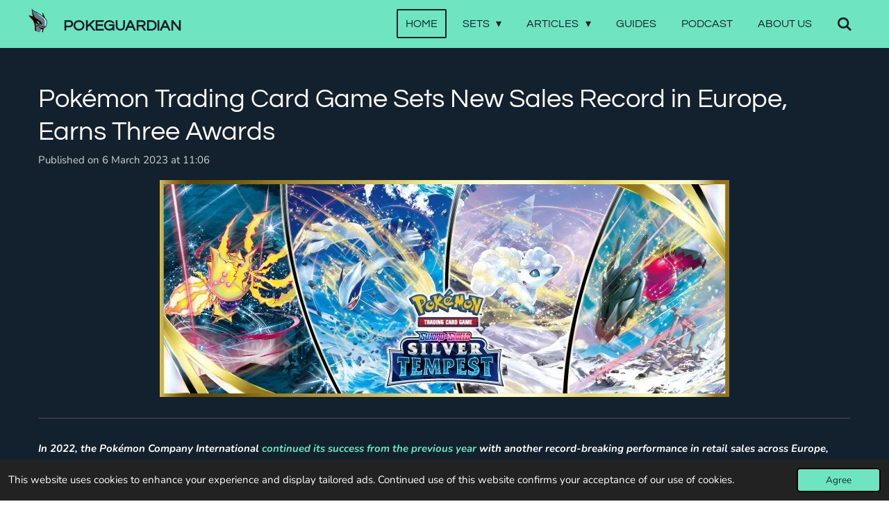

--- FILE ---
content_type: text/html; charset=UTF-8
request_url: https://www.pokeguardian.com/1223879_pokemon-trading-card-game-sets-new-sales-record-in-europe-earns-three-awards
body_size: 16323
content:
<!DOCTYPE html>
<html lang="en-GB">
    <head>
        <meta http-equiv="Content-Type" content="text/html; charset=utf-8">
        <meta name="viewport" content="width=device-width, initial-scale=1.0, maximum-scale=5.0">
        <meta http-equiv="X-UA-Compatible" content="IE=edge">
        <link rel="canonical" href="https://www.pokeguardian.com/1223879_pokemon-trading-card-game-sets-new-sales-record-in-europe-earns-three-awards">
        <link rel="sitemap" type="application/xml" href="https://www.pokeguardian.com/sitemap.xml">
        <meta property="og:title" content="Pokémon Trading Card Game Sets New Sales Record in Europe, Earns Three Awards | PokeGuardian | The Latest Pokémon TCG News and Updates Daily">
        <meta property="og:url" content="https://www.pokeguardian.com/1223879_pokemon-trading-card-game-sets-new-sales-record-in-europe-earns-three-awards">
        <base href="https://www.pokeguardian.com/">
        <meta name="description" property="og:description" content="In 2022, the Pokémon Company International continued its success from the previous year with another record-breaking performance in retail sales across Europe, with a significant boost from its popular Trading Card Game (TCG) and toy product lines.">
                <script nonce="0cd417fcabd2b2731f7981ea2ac48507">
            
            window.JOUWWEB = window.JOUWWEB || {};
            window.JOUWWEB.application = window.JOUWWEB.application || {};
            window.JOUWWEB.application = {"backends":[{"domain":"jouwweb.nl","freeDomain":"jouwweb.site"},{"domain":"webador.com","freeDomain":"webadorsite.com"},{"domain":"webador.de","freeDomain":"webadorsite.com"},{"domain":"webador.fr","freeDomain":"webadorsite.com"},{"domain":"webador.es","freeDomain":"webadorsite.com"},{"domain":"webador.it","freeDomain":"webadorsite.com"},{"domain":"jouwweb.be","freeDomain":"jouwweb.site"},{"domain":"webador.ie","freeDomain":"webadorsite.com"},{"domain":"webador.co.uk","freeDomain":"webadorsite.com"},{"domain":"webador.at","freeDomain":"webadorsite.com"},{"domain":"webador.be","freeDomain":"webadorsite.com"},{"domain":"webador.ch","freeDomain":"webadorsite.com"},{"domain":"webador.ch","freeDomain":"webadorsite.com"},{"domain":"webador.mx","freeDomain":"webadorsite.com"},{"domain":"webador.com","freeDomain":"webadorsite.com"},{"domain":"webador.dk","freeDomain":"webadorsite.com"},{"domain":"webador.se","freeDomain":"webadorsite.com"},{"domain":"webador.no","freeDomain":"webadorsite.com"},{"domain":"webador.fi","freeDomain":"webadorsite.com"},{"domain":"webador.ca","freeDomain":"webadorsite.com"},{"domain":"webador.ca","freeDomain":"webadorsite.com"},{"domain":"webador.pl","freeDomain":"webadorsite.com"},{"domain":"webador.com.au","freeDomain":"webadorsite.com"},{"domain":"webador.nz","freeDomain":"webadorsite.com"}],"editorLocale":"nl-NL","editorTimezone":"Europe\/Amsterdam","editorLanguage":"nl","analytics4TrackingId":"G-E6PZPGE4QM","analyticsDimensions":[],"backendDomain":"www.jouwweb.nl","backendShortDomain":"jouwweb.nl","backendKey":"jouwweb-nl","freeWebsiteDomain":"jouwweb.site","noSsl":false,"build":{"reference":"bdb0db9"},"linkHostnames":["www.jouwweb.nl","www.webador.com","www.webador.de","www.webador.fr","www.webador.es","www.webador.it","www.jouwweb.be","www.webador.ie","www.webador.co.uk","www.webador.at","www.webador.be","www.webador.ch","fr.webador.ch","www.webador.mx","es.webador.com","www.webador.dk","www.webador.se","www.webador.no","www.webador.fi","www.webador.ca","fr.webador.ca","www.webador.pl","www.webador.com.au","www.webador.nz"],"assetsUrl":"https:\/\/assets.jwwb.nl","loginUrl":"https:\/\/www.jouwweb.nl\/inloggen","publishUrl":"https:\/\/www.jouwweb.nl\/v2\/website\/1103875\/publish-proxy","adminUserOrIp":false,"pricing":{"plans":{"lite":{"amount":"700","currency":"EUR"},"pro":{"amount":"1200","currency":"EUR"},"business":{"amount":"2400","currency":"EUR"}},"yearlyDiscount":{"price":{"amount":"2400","currency":"EUR"},"ratio":0.17,"percent":"17%","discountPrice":{"amount":"2400","currency":"EUR"},"termPricePerMonth":{"amount":"1200","currency":"EUR"},"termPricePerYear":{"amount":"12000","currency":"EUR"}}},"hcUrl":{"add-product-variants":"https:\/\/help.jouwweb.nl\/hc\/nl\/articles\/28594307773201","basic-vs-advanced-shipping":"https:\/\/help.jouwweb.nl\/hc\/nl\/articles\/28594268794257","html-in-head":"https:\/\/help.jouwweb.nl\/hc\/nl\/articles\/28594336422545","link-domain-name":"https:\/\/help.jouwweb.nl\/hc\/nl\/articles\/28594325307409","optimize-for-mobile":"https:\/\/help.jouwweb.nl\/hc\/nl\/articles\/28594312927121","seo":"https:\/\/help.jouwweb.nl\/hc\/nl\/sections\/28507243966737","transfer-domain-name":"https:\/\/help.jouwweb.nl\/hc\/nl\/articles\/28594325232657","website-not-secure":"https:\/\/help.jouwweb.nl\/hc\/nl\/articles\/28594252935825"}};
            window.JOUWWEB.brand = {"type":"jouwweb","name":"JouwWeb","domain":"JouwWeb.nl","supportEmail":"support@jouwweb.nl"};
                    
                window.JOUWWEB = window.JOUWWEB || {};
                window.JOUWWEB.websiteRendering = {"locale":"en-GB","timezone":"Europe\/Amsterdam","routes":{"api\/upload\/product-field":"\/_api\/upload\/product-field","checkout\/cart":"\/cart","payment":"\/complete-order\/:publicOrderId","payment\/forward":"\/complete-order\/:publicOrderId\/forward","public-order":"\/order\/:publicOrderId","checkout\/authorize":"\/cart\/authorize\/:gateway","wishlist":"\/wishlist"}};
                                                    window.JOUWWEB.website = {"id":1103875,"locale":"en-GB","enabled":true,"title":"PokeGuardian | The Latest Pok\u00e9mon TCG News and Updates Daily","hasTitle":true,"roleOfLoggedInUser":null,"ownerLocale":"nl-NL","plan":"pro","freeWebsiteDomain":"jouwweb.site","backendKey":"jouwweb-nl","currency":"EUR","defaultLocale":"en-GB","url":"https:\/\/www.pokeguardian.com\/","homepageSegmentId":4303912,"category":"blog","isOffline":false,"isPublished":true,"locales":["en-GB"],"allowed":{"ads":false,"credits":true,"externalLinks":true,"slideshow":true,"customDefaultSlideshow":true,"hostedAlbums":true,"moderators":true,"mailboxQuota":1,"statisticsVisitors":true,"statisticsDetailed":true,"statisticsMonths":3,"favicon":true,"password":true,"freeDomains":0,"freeMailAccounts":1,"canUseLanguages":false,"fileUpload":true,"legacyFontSize":false,"webshop":true,"products":10,"imageText":false,"search":true,"audioUpload":true,"videoUpload":0,"allowDangerousForms":false,"allowHtmlCode":true,"mobileBar":true,"sidebar":false,"poll":true,"allowCustomForms":true,"allowBusinessListing":true,"allowCustomAnalytics":true,"allowAccountingLink":true,"digitalProducts":false,"sitemapElement":true},"mobileBar":{"enabled":false,"theme":"dark","email":{"active":false},"location":{"active":false},"phone":{"active":false},"whatsapp":{"active":false},"social":{"active":false,"network":"facebook"}},"webshop":{"enabled":false,"currency":"EUR","taxEnabled":false,"taxInclusive":true,"vatDisclaimerVisible":false,"orderNotice":"<p>Indien je speciale wensen hebt kun je deze doorgeven via het Opmerkingen-veld in de laatste stap.<\/p>","orderConfirmation":null,"freeShipping":false,"freeShippingAmount":"0.00","shippingDisclaimerVisible":false,"pickupAllowed":false,"couponAllowed":false,"detailsPageAvailable":true,"socialMediaVisible":true,"termsPage":null,"termsPageUrl":null,"extraTerms":null,"pricingVisible":true,"orderButtonVisible":true,"shippingAdvanced":false,"shippingAdvancedBackEnd":false,"soldOutVisible":true,"backInStockNotificationEnabled":false,"canAddProducts":true,"nextOrderNumber":1,"allowedServicePoints":[],"sendcloudConfigured":false,"sendcloudFallbackPublicKey":"a3d50033a59b4a598f1d7ce7e72aafdf","taxExemptionAllowed":true,"invoiceComment":null,"emptyCartVisible":false,"minimumOrderPrice":null,"productNumbersEnabled":false,"wishlistEnabled":false,"hideTaxOnCart":false},"isTreatedAsWebshop":false};                            window.JOUWWEB.cart = {"products":[],"coupon":null,"shippingCountryCode":null,"shippingChoice":null,"breakdown":[]};                            window.JOUWWEB.scripts = [];                        window.parent.JOUWWEB.colorPalette = window.JOUWWEB.colorPalette;
        </script>
                <title>Pokémon Trading Card Game Sets New Sales Record in Europe, Earns Three Awards | PokeGuardian | The Latest Pokémon TCG News and Updates Daily</title>
                                            <link href="https://primary.jwwb.nl/public/h/t/i/temp-zjpebgcobmaxydcmrfwb/touch-icon-iphone.png?bust=1559424382" rel="apple-touch-icon" sizes="60x60">                                                <link href="https://primary.jwwb.nl/public/h/t/i/temp-zjpebgcobmaxydcmrfwb/touch-icon-ipad.png?bust=1559424382" rel="apple-touch-icon" sizes="76x76">                                                <link href="https://primary.jwwb.nl/public/h/t/i/temp-zjpebgcobmaxydcmrfwb/touch-icon-iphone-retina.png?bust=1559424382" rel="apple-touch-icon" sizes="120x120">                                                <link href="https://primary.jwwb.nl/public/h/t/i/temp-zjpebgcobmaxydcmrfwb/touch-icon-ipad-retina.png?bust=1559424382" rel="apple-touch-icon" sizes="152x152">                                                <link href="https://primary.jwwb.nl/public/h/t/i/temp-zjpebgcobmaxydcmrfwb/favicon.png?bust=1559424382" rel="shortcut icon">                                                <link href="https://primary.jwwb.nl/public/h/t/i/temp-zjpebgcobmaxydcmrfwb/favicon.png?bust=1559424382" rel="icon">                                        <meta property="og:image" content="https&#x3A;&#x2F;&#x2F;primary.jwwb.nl&#x2F;public&#x2F;h&#x2F;t&#x2F;i&#x2F;temp-zjpebgcobmaxydcmrfwb&#x2F;urdy18&#x2F;315287298_563027215826096_1170292340079935431_n.jpg">
                    <meta property="og:image" content="https&#x3A;&#x2F;&#x2F;primary.jwwb.nl&#x2F;public&#x2F;h&#x2F;t&#x2F;i&#x2F;temp-zjpebgcobmaxydcmrfwb&#x2F;k9hxsk&#x2F;footer-2.jpg&#x3F;enable-io&#x3D;true&amp;enable&#x3D;upscale&amp;fit&#x3D;bounds&amp;width&#x3D;1200">
                                    <meta name="twitter:card" content="summary_large_image">
                        <meta property="twitter:image" content="https&#x3A;&#x2F;&#x2F;primary.jwwb.nl&#x2F;public&#x2F;h&#x2F;t&#x2F;i&#x2F;temp-zjpebgcobmaxydcmrfwb&#x2F;urdy18&#x2F;315287298_563027215826096_1170292340079935431_n.jpg">
                                                    <script async src="https://pagead2.googlesyndication.com/pagead/js/adsbygoogle.js"></script>
<script>
     (adsbygoogle = window.adsbygoogle || []).push({
          google_ad_client: "ca-pub-8815554617577289",
          enable_page_level_ads: true, overlays: {bottom: true}
     });
</script>

<meta name="google-site-verification" content="AQoE5Uw5xOd-cJW_IDx7i2eE7oypPcHz9suTS63KuZY">                            <script src="https://www.google.com/recaptcha/enterprise.js?hl=en&amp;render=explicit" nonce="0cd417fcabd2b2731f7981ea2ac48507" data-turbo-track="reload"></script>
<script src="https://www.googletagmanager.com/gtag/js?id=G-2YVC38GXDY" nonce="0cd417fcabd2b2731f7981ea2ac48507" data-turbo-track="reload" async></script>
<script src="https://plausible.io/js/script.manual.js" nonce="0cd417fcabd2b2731f7981ea2ac48507" data-turbo-track="reload" defer data-domain="jouwweb.nl"></script>
<link rel="stylesheet" type="text/css" href="https://gfonts.jwwb.nl/css?display=fallback&amp;family=Nunito%3A400%2C700%2C400italic%2C700italic%7CQuestrial%3A400%2C700%2C400italic%2C700italic" nonce="0cd417fcabd2b2731f7981ea2ac48507" data-turbo-track="dynamic">
<script src="https://assets.jwwb.nl/assets/build/website-rendering/en-GB.js?bust=fe80546e0ac60ffdf7e0" nonce="0cd417fcabd2b2731f7981ea2ac48507" data-turbo-track="reload" defer></script>
<script src="https://assets.jwwb.nl/assets/website-rendering/runtime.cee983c75391f900fb05.js?bust=4ce5de21b577bc4120dd" nonce="0cd417fcabd2b2731f7981ea2ac48507" data-turbo-track="reload" defer></script>
<script src="https://assets.jwwb.nl/assets/website-rendering/812.881ee67943804724d5af.js?bust=78ab7ad7d6392c42d317" nonce="0cd417fcabd2b2731f7981ea2ac48507" data-turbo-track="reload" defer></script>
<script src="https://assets.jwwb.nl/assets/website-rendering/main.5cc2a9179e0462270809.js?bust=47fa63093185ee0400ae" nonce="0cd417fcabd2b2731f7981ea2ac48507" data-turbo-track="reload" defer></script>
<link rel="preload" href="https://assets.jwwb.nl/assets/website-rendering/styles.c611799110a447e67981.css?bust=226f06dc4f39cd5a64cc" as="style">
<link rel="preload" href="https://assets.jwwb.nl/assets/website-rendering/fonts/icons-website-rendering/font/website-rendering.woff2?bust=bd2797014f9452dadc8e" as="font" crossorigin>
<link rel="preconnect" href="https://gfonts.jwwb.nl">
<link rel="stylesheet" type="text/css" href="https://assets.jwwb.nl/assets/website-rendering/styles.c611799110a447e67981.css?bust=226f06dc4f39cd5a64cc" nonce="0cd417fcabd2b2731f7981ea2ac48507" data-turbo-track="dynamic">
<link rel="preconnect" href="https://assets.jwwb.nl">
<link rel="preconnect" href="https://www.google-analytics.com">
<link rel="stylesheet" type="text/css" href="https://primary.jwwb.nl/public/h/t/i/temp-zjpebgcobmaxydcmrfwb/style.css?bust=1768836821" nonce="0cd417fcabd2b2731f7981ea2ac48507" data-turbo-track="dynamic">    </head>
    <body
        id="top"
        class="jw-is-no-slideshow jw-header-is-image-text jw-is-segment-post jw-is-frontend jw-is-no-sidebar jw-is-no-messagebar jw-is-no-touch-device jw-is-no-mobile"
                                    data-jouwweb-page="1223879"
                                                data-jouwweb-segment-id="1223879"
                                                data-jouwweb-segment-type="post"
                                                data-template-threshold="960"
                                                data-template-name="concert-banner"
                            itemscope
        itemtype="https://schema.org/NewsArticle"
    >
                                    <meta itemprop="url" content="https://www.pokeguardian.com/1223879_pokemon-trading-card-game-sets-new-sales-record-in-europe-earns-three-awards">
        <a href="#main-content" class="jw-skip-link">
            Skip to main content        </a>
        <div class="jw-background"></div>
        <div class="jw-body">
            <div class="jw-mobile-menu jw-mobile-is-text js-mobile-menu">
            <button
            type="button"
            class="jw-mobile-menu__button jw-mobile-search-button"
            aria-label="Search within website"
        >
            <span class="jw-icon-search"></span>
        </button>
        <div class="jw-mobile-header jw-mobile-header--image-text">
        <a            class="jw-mobile-header-content"
                            href="/"
                        >
                            <img class="jw-mobile-logo jw-mobile-logo--square" src="https://primary.jwwb.nl/public/h/t/i/temp-zjpebgcobmaxydcmrfwb/amyt6x/1.png?enable-io=true&amp;enable=upscale&amp;height=70" srcset="https://primary.jwwb.nl/public/h/t/i/temp-zjpebgcobmaxydcmrfwb/amyt6x/1.png?enable-io=true&amp;enable=upscale&amp;height=70 1x, https://primary.jwwb.nl/public/h/t/i/temp-zjpebgcobmaxydcmrfwb/amyt6x/1.png?enable-io=true&amp;enable=upscale&amp;height=140&amp;quality=70 2x" alt="PokeGuardian | The Latest Pokémon TCG News and Updates Daily" title="PokeGuardian | The Latest Pokémon TCG News and Updates Daily">                                        <div class="jw-mobile-text">
                    <span style="display: inline-block; font-size: 30px;"><span style="display: inline-block; font-size: 30px;"><span style="display: inline-block; font-size: 30px;"> <span style="display: inline-block; font-size: 22px;"><span style="font-size: 100%;">POKEGUARDIAN</span></span> </span></span></span>                </div>
                    </a>
    </div>

    
            <button
            type="button"
            class="jw-mobile-menu__button jw-mobile-toggle"
            aria-label="Toggle menu"
        >
            <span class="jw-icon-burger"></span>
        </button>
    </div>
    <div class="jw-mobile-menu-search jw-mobile-menu-search--hidden">
        <form
            action="/search"
            method="get"
            class="jw-mobile-menu-search__box"
        >
            <input
                type="text"
                name="q"
                value=""
                placeholder="Search..."
                class="jw-mobile-menu-search__input"
                aria-label="Search"
            >
            <button type="submit" class="jw-btn jw-btn--style-flat jw-mobile-menu-search__button" aria-label="Search">
                <span class="website-rendering-icon-search" aria-hidden="true"></span>
            </button>
            <button type="button" class="jw-btn jw-btn--style-flat jw-mobile-menu-search__button js-cancel-search" aria-label="Cancel search">
                <span class="website-rendering-icon-cancel" aria-hidden="true"></span>
            </button>
        </form>
    </div>
            <header class="header-wrap js-topbar-content-container js-fixed-header-container">
        <div class="header-wrap__inner">
        <div class="header">
            <div class="jw-header-logo">
            <div
    id="jw-header-image-container"
    class="jw-header jw-header-image jw-header-image-toggle"
    style="flex-basis: 31px; max-width: 31px; flex-shrink: 1;"
>
            <a href="/">
        <img id="jw-header-image" data-image-id="18874364" srcset="https://primary.jwwb.nl/public/h/t/i/temp-zjpebgcobmaxydcmrfwb/amyt6x/1.png?enable-io=true&amp;width=31 31w, https://primary.jwwb.nl/public/h/t/i/temp-zjpebgcobmaxydcmrfwb/amyt6x/1.png?enable-io=true&amp;width=62 62w" class="jw-header-image" title="PokeGuardian | The Latest Pokémon TCG News and Updates Daily" style="" sizes="31px" width="31" height="40" intrinsicsize="31.00 x 40.00" alt="PokeGuardian | The Latest Pokémon TCG News and Updates Daily">                </a>
    </div>
        <div
    class="jw-header jw-header-title-container jw-header-text jw-header-text-toggle"
    data-stylable="true"
>
    <a        id="jw-header-title"
        class="jw-header-title"
                    href="/"
            >
        <span style="display: inline-block; font-size: 30px;"><span style="display: inline-block; font-size: 30px;"><span style="display: inline-block; font-size: 30px;"> <span style="display: inline-block; font-size: 22px;"><span style="font-size: 100%;">POKEGUARDIAN</span></span> </span></span></span>    </a>
</div>
</div>
        </div>
        <nav class="menu jw-menu-copy">
            <ul
    id="jw-menu"
    class="jw-menu jw-menu-horizontal"
            >
            <li
    class="jw-menu-item jw-menu-is-active"
>
        <a        class="jw-menu-link js-active-menu-item"
        href="/"                                            data-page-link-id="4303912"
                            >
                <span class="">
            Home        </span>
            </a>
                </li>
            <li
    class="jw-menu-item jw-menu-has-submenu"
>
        <a        class="jw-menu-link"
        href="/sets"                                            data-page-link-id="4583024"
                            >
                <span class="">
            Sets        </span>
                    <span class="jw-arrow jw-arrow-toplevel"></span>
            </a>
                    <ul
            class="jw-submenu"
                    >
                            <li
    class="jw-menu-item"
>
        <a        class="jw-menu-link"
        href="/sets/upcoming-sets"                                            data-page-link-id="4335897"
                            >
                <span class="">
            Upcoming Sets        </span>
            </a>
                </li>
                            <li
    class="jw-menu-item jw-menu-has-submenu"
>
        <a        class="jw-menu-link"
        href="/sets/set-lists"                                            data-page-link-id="4583022"
                            >
                <span class="">
            Set Lists        </span>
                    <span class="jw-arrow"></span>
            </a>
                    <ul
            class="jw-submenu"
                    >
                            <li
    class="jw-menu-item"
>
        <a        class="jw-menu-link"
        href="/sets/set-lists/japanese-sets"                                            data-page-link-id="5323697"
                            >
                <span class="">
            Japanese Sets        </span>
            </a>
                </li>
                            <li
    class="jw-menu-item"
>
        <a        class="jw-menu-link"
        href="/sets/set-lists/international-sets"                                            data-page-link-id="5323700"
                            >
                <span class="">
            International Sets        </span>
            </a>
                </li>
                    </ul>
        </li>
                    </ul>
        </li>
            <li
    class="jw-menu-item jw-menu-has-submenu"
>
        <a        class="jw-menu-link"
        href="/articles"                                            data-page-link-id="4582990"
                            >
                <span class="">
            Articles        </span>
                    <span class="jw-arrow jw-arrow-toplevel"></span>
            </a>
                    <ul
            class="jw-submenu"
                    >
                            <li
    class="jw-menu-item"
>
        <a        class="jw-menu-link"
        href="/articles/news-archive"                                            data-page-link-id="5568817"
                            >
                <span class="">
            News Archive        </span>
            </a>
                </li>
                            <li
    class="jw-menu-item"
>
        <a        class="jw-menu-link"
        href="/articles/columns"                                            data-page-link-id="4582997"
                            >
                <span class="">
            Columns        </span>
            </a>
                </li>
                            <li
    class="jw-menu-item"
>
        <a        class="jw-menu-link"
        href="/articles/interviews-1"                                            data-page-link-id="4449561"
                            >
                <span class="">
            Interviews        </span>
            </a>
                </li>
                            <li
    class="jw-menu-item"
>
        <a        class="jw-menu-link"
        href="/articles/reviews"                                            data-page-link-id="7479453"
                            >
                <span class="">
            Reviews        </span>
            </a>
                </li>
                    </ul>
        </li>
            <li
    class="jw-menu-item"
>
        <a        class="jw-menu-link"
        href="/guides"                                            data-page-link-id="4919583"
                            >
                <span class="">
            Guides        </span>
            </a>
                </li>
            <li
    class="jw-menu-item"
>
        <a        class="jw-menu-link"
        href="/podcast"                                            data-page-link-id="6029009"
                            >
                <span class="">
            Podcast        </span>
            </a>
                </li>
            <li
    class="jw-menu-item"
>
        <a        class="jw-menu-link"
        href="/about-us"                                            data-page-link-id="4335248"
                            >
                <span class="">
            About Us        </span>
            </a>
                </li>
            <li
    class="jw-menu-item jw-menu-search-item"
>
        <button        class="jw-menu-link jw-menu-link--icon jw-text-button"
                                                                    title="Search"
            >
                                <span class="website-rendering-icon-search"></span>
                            <span class="hidden-desktop-horizontal-menu">
            Search        </span>
            </button>
                
            <div class="jw-popover-container jw-popover-container--inline is-hidden">
                <div class="jw-popover-backdrop"></div>
                <div class="jw-popover">
                    <div class="jw-popover__arrow"></div>
                    <div class="jw-popover__content jw-section-white">
                        <form  class="jw-search" action="/search" method="get">
                            
                            <input class="jw-search__input" type="text" name="q" value="" placeholder="Search..." aria-label="Search" >
                            <button class="jw-search__submit" type="submit" aria-label="Search">
                                <span class="website-rendering-icon-search" aria-hidden="true"></span>
                            </button>
                        </form>
                    </div>
                </div>
            </div>
                        </li>
    
    </ul>

    <script nonce="0cd417fcabd2b2731f7981ea2ac48507" id="jw-mobile-menu-template" type="text/template">
        <ul id="jw-menu" class="jw-menu jw-menu-horizontal">
                            <li
    class="jw-menu-item jw-menu-is-active"
>
        <a        class="jw-menu-link js-active-menu-item"
        href="/"                                            data-page-link-id="4303912"
                            >
                <span class="">
            Home        </span>
            </a>
                </li>
                            <li
    class="jw-menu-item jw-menu-has-submenu"
>
        <a        class="jw-menu-link"
        href="/sets"                                            data-page-link-id="4583024"
                            >
                <span class="">
            Sets        </span>
                    <span class="jw-arrow jw-arrow-toplevel"></span>
            </a>
                    <ul
            class="jw-submenu"
                    >
                            <li
    class="jw-menu-item"
>
        <a        class="jw-menu-link"
        href="/sets/upcoming-sets"                                            data-page-link-id="4335897"
                            >
                <span class="">
            Upcoming Sets        </span>
            </a>
                </li>
                            <li
    class="jw-menu-item jw-menu-has-submenu"
>
        <a        class="jw-menu-link"
        href="/sets/set-lists"                                            data-page-link-id="4583022"
                            >
                <span class="">
            Set Lists        </span>
                    <span class="jw-arrow"></span>
            </a>
                    <ul
            class="jw-submenu"
                    >
                            <li
    class="jw-menu-item"
>
        <a        class="jw-menu-link"
        href="/sets/set-lists/japanese-sets"                                            data-page-link-id="5323697"
                            >
                <span class="">
            Japanese Sets        </span>
            </a>
                </li>
                            <li
    class="jw-menu-item"
>
        <a        class="jw-menu-link"
        href="/sets/set-lists/international-sets"                                            data-page-link-id="5323700"
                            >
                <span class="">
            International Sets        </span>
            </a>
                </li>
                    </ul>
        </li>
                    </ul>
        </li>
                            <li
    class="jw-menu-item jw-menu-has-submenu"
>
        <a        class="jw-menu-link"
        href="/articles"                                            data-page-link-id="4582990"
                            >
                <span class="">
            Articles        </span>
                    <span class="jw-arrow jw-arrow-toplevel"></span>
            </a>
                    <ul
            class="jw-submenu"
                    >
                            <li
    class="jw-menu-item"
>
        <a        class="jw-menu-link"
        href="/articles/news-archive"                                            data-page-link-id="5568817"
                            >
                <span class="">
            News Archive        </span>
            </a>
                </li>
                            <li
    class="jw-menu-item"
>
        <a        class="jw-menu-link"
        href="/articles/columns"                                            data-page-link-id="4582997"
                            >
                <span class="">
            Columns        </span>
            </a>
                </li>
                            <li
    class="jw-menu-item"
>
        <a        class="jw-menu-link"
        href="/articles/interviews-1"                                            data-page-link-id="4449561"
                            >
                <span class="">
            Interviews        </span>
            </a>
                </li>
                            <li
    class="jw-menu-item"
>
        <a        class="jw-menu-link"
        href="/articles/reviews"                                            data-page-link-id="7479453"
                            >
                <span class="">
            Reviews        </span>
            </a>
                </li>
                    </ul>
        </li>
                            <li
    class="jw-menu-item"
>
        <a        class="jw-menu-link"
        href="/guides"                                            data-page-link-id="4919583"
                            >
                <span class="">
            Guides        </span>
            </a>
                </li>
                            <li
    class="jw-menu-item"
>
        <a        class="jw-menu-link"
        href="/podcast"                                            data-page-link-id="6029009"
                            >
                <span class="">
            Podcast        </span>
            </a>
                </li>
                            <li
    class="jw-menu-item"
>
        <a        class="jw-menu-link"
        href="/about-us"                                            data-page-link-id="4335248"
                            >
                <span class="">
            About Us        </span>
            </a>
                </li>
            
                    </ul>
    </script>
        </nav>
    </div>
</header>
<script nonce="0cd417fcabd2b2731f7981ea2ac48507">
    JOUWWEB.templateConfig = {
        header: {
            selector: '.header-wrap__inner',
            mobileSelector: '.jw-mobile-menu',
            updatePusher: function (topHeight) {
                var $sliderStyle = $('#sliderStyle');

                if ($sliderStyle.length === 0) {
                    $sliderStyle = $('<style />')
                        .attr('id', 'sliderStyle')
                        .appendTo(document.body);
                }

                // Header height without mobile bar
                var headerHeight = $('.header-wrap__inner').outerHeight();

                var paddingTop = topHeight;
                var paddingBottom = Math.min(headerHeight * (2/3), 60);
                $sliderStyle.html(
                    '.jw-slideshow-slide-content {' +
                    '    padding-top: ' + paddingTop + 'px;' +
                    '    padding-bottom: ' + paddingBottom + 'px;' +
                    '}' +
                    '.bx-controls-direction {' +
                    '    margin-top: ' + ((paddingTop - paddingBottom) / 2) + 'px;' +
                    '}'
                );

                // make sure slider also gets correct height (because of the added padding)
                $('.jw-slideshow-slide[aria-hidden=false]').each(function (index) {
                    var $this = $(this);
                    topHeight = $this.outerHeight() > topHeight ? $this.outerHeight() : topHeight;
                    $this.closest('.bx-viewport').css({
                        height: topHeight + 'px',
                    });
                });

                // If a page has a message-bar, offset the mobile nav.
                const $messageBar = $('.message-bar');
                if ($messageBar.length > 0) {
                    $('.js-mobile-menu, .jw-menu-clone').css('top', $messageBar.outerHeight());
                }
            },
        },
        mainContentOffset: function () {
            const $body = $('body');

            function measureAffixedHeaderHeight() {
                const $headerWrap = $('.header-wrap');
                const $headerWrapInner = $('.header-wrap__inner');

                // Early return if header is already affixed
                if ($body.hasClass('jw-is-header-affix')) {
                    return $headerWrap.height();
                }

                // Switch to affixed header (without transition)
                $headerWrapInner.css('transition', 'none');
                $body.addClass('jw-is-header-affix');

                // Measure affixed header height
                const headerHeight = $headerWrap.height();

                // Switch back to unaffixed header (without transition)
                $body.removeClass('jw-is-header-affix');
                $headerWrap.height(); // force reflow
                $headerWrapInner.css('transition', '');

                return headerHeight;
            }

            const headerHeight = measureAffixedHeaderHeight();
            return $('.main-content').offset().top - ($body.hasClass('jw-menu-is-mobile') ? 0 : headerHeight);
        },
    };
</script>
<div class="main-content">
    
<main id="main-content" class="block-content">
    <div data-section-name="content" class="jw-section jw-section-content jw-responsive">
        
<div class="jw-strip jw-strip--default jw-strip--style-color jw-strip--primary jw-strip--color-default jw-strip--padding-start"><div class="jw-strip__content-container"><div class="jw-strip__content jw-responsive">    
                    
    <h1
        class="jw-heading jw-heading-130 heading__no-margin jw-news-page__heading-without-margin js-editor-open-settings"
        itemprop="headline"
    >
        Pokémon Trading Card Game Sets New Sales Record in Europe, Earns Three Awards    </h1>
            <div class="jw-news-page__meta js-editor-open-settings">
                                                        <meta itemprop="image" content="https://primary.jwwb.nl/public/h/t/i/temp-zjpebgcobmaxydcmrfwb/urdy18/315287298_563027215826096_1170292340079935431_n.jpg">
                                        <meta itemprop="datePublished" content="2023-03-06T10:06:16+00:00">
                Published on 6 March 2023 at 11:06                                                                <span
            itemscope
            itemprop="publisher"
            itemtype="https://schema.org/Organization"
        ><meta
                    itemprop="url"
                    content="https://www.pokeguardian.com/"
                ><meta
                    itemprop="name"
                    content="PokeGuardian | The Latest Pokémon TCG News and Updates Daily"
                ><span
            itemscope
            itemprop="logo"
            itemtype="https://schema.org/ImageObject"
        ><meta
                    itemprop="url"
                    content="https://primary.jwwb.nl/public/h/t/i/temp-zjpebgcobmaxydcmrfwb/amyt6x/1.png?enable-io=true&amp;enable=upscale&amp;height=60"
                ><meta
                    itemprop="width"
                    content="46"
                ><meta
                    itemprop="height"
                    content="60"
                ></span></span>                    </div>
    </div></div></div>
<div class="news-page-content-container">
    <div
    id="jw-element-207580036"
    data-jw-element-id="207580036"
        class="jw-tree-node jw-element jw-strip-root jw-tree-container jw-responsive jw-node-is-first-child jw-node-is-last-child"
>
    <div
    id="jw-element-343891266"
    data-jw-element-id="343891266"
        class="jw-tree-node jw-element jw-strip jw-tree-container jw-responsive jw-strip--default jw-strip--style-color jw-strip--color-default jw-strip--padding-both jw-node-is-first-child jw-strip--primary jw-node-is-last-child"
>
    <div class="jw-strip__content-container"><div class="jw-strip__content jw-responsive"><div
    id="jw-element-207586682"
    data-jw-element-id="207586682"
        class="jw-tree-node jw-element jw-image jw-node-is-first-child"
>
    <div
    class="jw-intent jw-element-image jw-element-content jw-element-image-is-center jw-element-image--full-width-to-640"
            style="width: 820px;"
    >
            
        
                <picture
            class="jw-element-image__image-wrapper jw-image-is-square jw-intrinsic"
            style="padding-top: 38.0476%;"
        >
                                            <img class="jw-element-image__image jw-intrinsic__item" style="--jw-element-image--pan-x: 0.5; --jw-element-image--pan-y: 0.5;" alt="" src="https://primary.jwwb.nl/public/h/t/i/temp-zjpebgcobmaxydcmrfwb/315287298_563027215826096_1170292340079935431_n.jpg" srcset="https://primary.jwwb.nl/public/h/t/i/temp-zjpebgcobmaxydcmrfwb/urdy18/315287298_563027215826096_1170292340079935431_n.jpg?enable-io=true&amp;width=96 96w, https://primary.jwwb.nl/public/h/t/i/temp-zjpebgcobmaxydcmrfwb/urdy18/315287298_563027215826096_1170292340079935431_n.jpg?enable-io=true&amp;width=147 147w, https://primary.jwwb.nl/public/h/t/i/temp-zjpebgcobmaxydcmrfwb/urdy18/315287298_563027215826096_1170292340079935431_n.jpg?enable-io=true&amp;width=226 226w, https://primary.jwwb.nl/public/h/t/i/temp-zjpebgcobmaxydcmrfwb/urdy18/315287298_563027215826096_1170292340079935431_n.jpg?enable-io=true&amp;width=347 347w, https://primary.jwwb.nl/public/h/t/i/temp-zjpebgcobmaxydcmrfwb/urdy18/315287298_563027215826096_1170292340079935431_n.jpg?enable-io=true&amp;width=532 532w, https://primary.jwwb.nl/public/h/t/i/temp-zjpebgcobmaxydcmrfwb/urdy18/315287298_563027215826096_1170292340079935431_n.jpg?enable-io=true&amp;width=816 816w, https://primary.jwwb.nl/public/h/t/i/temp-zjpebgcobmaxydcmrfwb/urdy18/315287298_563027215826096_1170292340079935431_n.jpg?enable-io=true&amp;width=1252 1252w, https://primary.jwwb.nl/public/h/t/i/temp-zjpebgcobmaxydcmrfwb/urdy18/315287298_563027215826096_1170292340079935431_n.jpg?enable-io=true&amp;width=1920 1920w" sizes="auto, min(100vw, 820px), 100vw" loading="lazy" width="799" height="304">                    </picture>

            </div>
</div><div
    id="jw-element-207587433"
    data-jw-element-id="207587433"
        class="jw-tree-node jw-element jw-separator"
>
    <div class="jw-element-separator-padding">
    <hr
        class="jw-element-separator jw-element-separator--thin jw-element-separator--solid"
        style="--jw-element-separator__margin&#x3A;&#x20;1.0000em"
    />
</div>
</div><div
    id="jw-element-207586748"
    data-jw-element-id="207586748"
        class="jw-tree-node jw-element jw-image-text"
>
    <div class="jw-element-imagetext-text">
            <p style="text-align: left;"><em><strong>In 2022, the Pok&eacute;mon Company International <a data-jwlink-type="post" data-jwlink-identifier="839625" data-jwlink-title="TPCi: &quot;Pok&eacute;mon TCG sales were simply sensational in 2021, breaking all previous records&quot;" href="/839625_tpci-pokemon-tcg-sales-were-simply-sensational-in-2021-breaking-all-previous-records">continued its success from the previous year</a> with another record-breaking performance in retail sales across Europe, with a significant boost from its popular Trading Card Game (TCG) and toy product lines.</strong></em></p>    </div>
</div><div
    id="jw-element-207586745"
    data-jw-element-id="207586745"
        class="jw-tree-node jw-element jw-separator"
>
    <div class="jw-element-separator-padding">
    <hr
        class="jw-element-separator jw-element-separator--thin jw-element-separator--solid"
        style="--jw-element-separator__margin&#x3A;&#x20;1.0000em"
    />
</div>
</div><div
    id="jw-element-207582625"
    data-jw-element-id="207582625"
        class="jw-tree-node jw-element jw-image-text"
>
    <div class="jw-element-imagetext-text">
            <p>The Pok&eacute;mon Company International has recently announced impressive financial results for 2022, attaining record-breaking sales figures across Europe for its Pok&eacute;mon Trading Card Game (TCG) and toy product lines. This growth has been acknowledged by NPD, a leading market research company, who awarded Pok&eacute;mon three notable distinctions at Europe's largest Toy Fair, Spielwarenmesse, held in Germany. Pok&eacute;mon was recognized as the Global Top Toy Property of the Year, Europe's Top Gaining Property Total Toys, and Europe's Top Gaining Property Games &amp; Puzzles.</p>
<p>&nbsp;</p>
<p>According to data compiled by NPD Group, Pok&eacute;mon has maintained its position as the top property in France, Belgium, and the Netherlands, while achieving its highest-ever annual ranking in the United Kingdom, Germany, and Italy. Furthermore, Pok&eacute;mon was the top NPD toy property in France for the second consecutive year, exhibiting a 14% increase in sales year over year, and nearly doubling the sales of the second-ranking brand. Additionally, with 14 items in the top 50 toys of the year, Pok&eacute;mon also proved to be the best-performing top 15 property.</p>    </div>
</div><div
    id="jw-element-207874114"
    data-jw-element-id="207874114"
        class="jw-tree-node jw-element jw-album-raster"
>
    
<div class="jw-album jw-album--display-format-masonry jw-album--size-medium jw-album--spacing-compact jw-album--no-captions" data-per-page="12">
            <a
    id="jw-album-image-19060128"
    href="https://primary.jwwb.nl/public/h/t/i/temp-zjpebgcobmaxydcmrfwb/ol55t1/dsc00771_1.jpg"
    class="jw-album-image"
    data-width="1919"
    data-height="1080"
    data-caption="dsc00771_1.jpg"
    aria-label="dsc00771_1.jpg"
    style="--source-aspect-ratio: 1.7778"
>
    <div class="jw-album-image__inner">
        <div class="jw-album-image__aspect"></div>
        <img class="jw-album-image__image" alt="dsc00771_1.jpg" src="https://primary.jwwb.nl/public/h/t/i/temp-zjpebgcobmaxydcmrfwb/dsc00771_1.jpg" srcset="https://primary.jwwb.nl/public/h/t/i/temp-zjpebgcobmaxydcmrfwb/ol55t1/dsc00771_1.jpg?enable-io=true&amp;width=96 96w, https://primary.jwwb.nl/public/h/t/i/temp-zjpebgcobmaxydcmrfwb/ol55t1/dsc00771_1.jpg?enable-io=true&amp;width=147 147w, https://primary.jwwb.nl/public/h/t/i/temp-zjpebgcobmaxydcmrfwb/ol55t1/dsc00771_1.jpg?enable-io=true&amp;width=226 226w, https://primary.jwwb.nl/public/h/t/i/temp-zjpebgcobmaxydcmrfwb/ol55t1/dsc00771_1.jpg?enable-io=true&amp;width=347 347w, https://primary.jwwb.nl/public/h/t/i/temp-zjpebgcobmaxydcmrfwb/ol55t1/dsc00771_1.jpg?enable-io=true&amp;width=532 532w, https://primary.jwwb.nl/public/h/t/i/temp-zjpebgcobmaxydcmrfwb/ol55t1/dsc00771_1.jpg?enable-io=true&amp;width=816 816w, https://primary.jwwb.nl/public/h/t/i/temp-zjpebgcobmaxydcmrfwb/ol55t1/dsc00771_1.jpg?enable-io=true&amp;width=1252 1252w, https://primary.jwwb.nl/public/h/t/i/temp-zjpebgcobmaxydcmrfwb/ol55t1/dsc00771_1.jpg?enable-io=true&amp;width=1920 1920w" sizes="auto, min(100vw, 533px), 100vw" loading="lazy" width="800" height="450">            </div>
</a>
        <div class="jw-album__pusher"></div>
</div>

<nav
    class="jw-pagination hidden"
    data-page-current="1"
    data-page-total="1"
    aria-label="Gallery pages"
>
    <ul>
        <li class="jw-pagination__control jw-pagination__control--hidden">
            <a
                data-page-prev
                title="Previous page"
                aria-label="Previous page"
                class="jw-btn jw-btn--size-small"
                href="/1223879_pokemon-trading-card-game-sets-new-sales-record-in-europe-earns-three-awards"
                rel="nofollow"
            >
                <i class="website-rendering-icon-left-open"></i>
            </a>
        </li>
        <li class="jw-pagination__item jw-pagination__item--visible-lte300">
            <span class="jw-pagination__small">
                (1 / 1)
            </span>
        </li>
                                <li class="jw-pagination__item jw-pagination__item--hidden-lte300">
                <a
                    data-page="1"
                                            title="Current page, page 1"
                        aria-label="Current page, page 1"
                        aria-current="true"
                                        class="jw-pagination__page jw-pagination__page--active"
                    href="/1223879_pokemon-trading-card-game-sets-new-sales-record-in-europe-earns-three-awards"
                    rel="nofollow"
                >
                    1                </a>
            </li>
                <li class="jw-pagination__control jw-pagination__control--hidden">
            <a
                data-page-next
                title="Next page"
                aria-label="Next page"
                class="jw-btn jw-btn--size-small"
                href="/1223879_pokemon-trading-card-game-sets-new-sales-record-in-europe-earns-three-awards"
                rel="nofollow"
            >
                <i class="website-rendering-icon-right-open"></i>
            </a>
        </li>
    </ul>
</nav>
</div><div
    id="jw-element-207874078"
    data-jw-element-id="207874078"
        class="jw-tree-node jw-element jw-image-text jw-node-is-last-child"
>
    <div class="jw-element-imagetext-text">
            <p><span>In 2022, Pok&eacute;mon achieved its highest annual position ever in Germany, the U.K., and Italy. It was ranked No. 4 in Germany (up from No. 9) with 44% growth, had two products in the top 50 toys by revenue, and was the best-performing top 15 property. In the U.K., it was No. 4 (up from No. 7), and in Italy, it was also No. 4, showing the strongest growth among the top 15 properties with a 101% increase year over year. Additionally, Pok&eacute;mon maintained its No. 1 position in both Belgium and the Netherlands, with four products in the top 50 items in the latter country. The highly anticipated Pok&eacute;mon TCG: Scarlet &amp; Violet expansion, which introduces Tera Pok&eacute;mon ex with unique etched artwork, is set to launch on March 31st.</span></p>
<p>&nbsp;</p>
<p>According to Mathieu Galante, licensing director EMEA for The Pok&eacute;mon Company International, "We built on the success of our 25th anniversary celebrations with another packed programme of exciting activity and innovative product launches, creating huge demand and buoyant sales. We are delighted with the superb performance at retail, which demonstrates the brand&rsquo;s continued iconic cultural relevance, and we continue to work hard to bring more innovation to fans over the coming months."</p>
<p>&nbsp;</p>
<p>Simon Benton, vice president of Pok&eacute;mon TCG sales for Europe, stated that "2022 saw another sensational year for the Pok&eacute;mon TCG. We would like to thank our retail partners and distributors for their amazing support, which has continued to raise the profile of our products &mdash; and TCG in particular &mdash; to consumers. In another record-breaking year, Pok&eacute;mon is the No. 1 NPD property in three countries and achieved its highest-ever position in other key territories, and we look forward to building on this success further in 2023."</p>    </div>
</div></div></div></div></div></div>

<div style="margin-top: .75em" class="jw-strip jw-strip--default jw-strip--style-color jw-strip--color-default"><div class="jw-strip__content-container"><div class="jw-strip__content jw-responsive">    <div class="jw-element-separator-padding">
        <hr class="jw-element-separator jw-text-background" />
    </div>
            <p class="jw-news-page-pagination">
                            <a
                    data-segment-type="post"
                    data-segment-id="1223382"
                    class="js-jouwweb-segment jw-news-page-pagination__link jw-news-page-pagination__link--prev"
                    href="/1223382_video-japanese-pokemon-card-game-intro-pack-1999-vhs-beginners-introduction-video"
                >
                    &laquo;&nbsp;
                    <span class="hidden-md hidden-lg">Previous</span>
                    <em class="hidden-xs hidden-sm">Video: Japanese Pokemon Card Game Intro Pack | 1999 VHS (Beginners) Introduction Video</em>
                </a>
                                        <a
                    data-segment-type="post"
                    data-segment-id="1226489"
                    class="js-jouwweb-segment jw-news-page-pagination__link jw-news-page-pagination__link--next"
                    href="/1226489_japanese-scarlet-violet-pokemon-card-rarities-list"
                >
                    <em class="hidden-xs hidden-sm">Japanese Scarlet &amp; Violet Pokémon Card Rarities List</em>
                    <span class="hidden-md hidden-lg">Next</span>
                    &nbsp;&raquo;
                </a>
                    </p>
    </div></div></div><div class="jw-strip jw-strip--default jw-strip--style-color jw-strip--color-default"><div class="jw-strip__content-container"><div class="jw-strip__content jw-responsive"><div
    id="jw-element-"
    data-jw-element-id=""
        class="jw-tree-node jw-element jw-social-share jw-node-is-first-child jw-node-is-last-child"
>
    <div class="jw-element-social-share" style="text-align: left">
    <div class="share-button-container share-button-container--buttons-mini share-button-container--align-left jw-element-content">
                                                                <a
                    class="share-button share-button--facebook jw-element-social-share-button jw-element-social-share-button-facebook "
                                            href=""
                        data-href-template="http://www.facebook.com/sharer/sharer.php?u=[url]"
                                                            rel="nofollow noopener noreferrer"
                    target="_blank"
                >
                    <span class="share-button__icon website-rendering-icon-facebook"></span>
                    <span class="share-button__label">Share</span>
                </a>
                                                                            <a
                    class="share-button share-button--twitter jw-element-social-share-button jw-element-social-share-button-twitter "
                                            href=""
                        data-href-template="http://x.com/intent/post?text=[url]"
                                                            rel="nofollow noopener noreferrer"
                    target="_blank"
                >
                    <span class="share-button__icon website-rendering-icon-x-logo"></span>
                    <span class="share-button__label">Share</span>
                </a>
                                                                            <a
                    class="share-button share-button--linkedin jw-element-social-share-button jw-element-social-share-button-linkedin "
                                            href=""
                        data-href-template="http://www.linkedin.com/shareArticle?mini=true&amp;url=[url]"
                                                            rel="nofollow noopener noreferrer"
                    target="_blank"
                >
                    <span class="share-button__icon website-rendering-icon-linkedin"></span>
                    <span class="share-button__label">Share</span>
                </a>
                                                                                        <a
                    class="share-button share-button--whatsapp jw-element-social-share-button jw-element-social-share-button-whatsapp  share-button--mobile-only"
                                            href=""
                        data-href-template="whatsapp://send?text=[url]"
                                                            rel="nofollow noopener noreferrer"
                    target="_blank"
                >
                    <span class="share-button__icon website-rendering-icon-whatsapp"></span>
                    <span class="share-button__label">Share</span>
                </a>
                                    </div>
    </div>
</div></div></div></div><div class="jw-strip jw-strip--default jw-strip--style-color jw-strip--primary jw-strip--color-default jw-strip--padding-end"><div class="jw-strip__content-container"><div class="jw-strip__content jw-responsive"><div
    id="jw-element-207580037"
    data-jw-element-id="207580037"
        class="jw-tree-node jw-element jw-newsPostComment jw-node-is-first-child jw-node-is-last-child"
>
    <div class="jw-comment-module" data-container-id="1223879">
            <div class="jw-comment-form-container">
            <h2>Add comment</h2>
            <div class="jw-comment-form jw-form-container" data-parent-id="0">
    <form method="POST" name="comment">        <div class="jw-element-form-error jw-comment-error"></div>
        <div class="jw-element-form-group"><label for="name" class="jw-element-form-label">Name *</label><div class="jw-element-form-content"><input type="text" name="name" id="name" maxlength="100" class="form-control&#x20;jw-element-form-input-text" value=""></div></div>        <div class="jw-element-form-group"><label for="email" class="jw-element-form-label">Email address *</label><div class="jw-element-form-content"><input type="email" name="email" id="email" maxlength="200" class="form-control&#x20;jw-element-form-input-text" value=""></div></div>        <div class="jw-element-form-group"><label for="body" class="jw-element-form-label">Message *</label><div class="jw-element-form-content"><textarea name="body" id="body" maxlength="5000" class="form-control&#x20;jw-element-form-input-text"></textarea></div></div>        <div class="hidden"><label for="captcha" class="jw-element-form-label">Leave this field empty *</label><div class="jw-element-form-content"><input type="text" name="captcha" id="captcha" class="form-control&#x20;jw-element-form-input-text" value=""></div></div>                                        <input type="hidden" name="captcha-response" data-sitekey="6Lf2k5ApAAAAAHnwq8755XMiirIOTY2Cw_UdHdfa" data-action="COMMENT" id="jwForm231qXG_captcha-response" value="">        <div
            class="jw-element-form-group captcha-form-group hidden"
            data-jw-controller="website--form--lazy-captcha-group"        >
            <div class="jw-element-form-content">
                <div class="captcha-widget" data-jw-controller="common--form--captcha-checkbox" data-common--form--captcha-checkbox-action-value="COMMENT" data-common--form--captcha-checkbox-sitekey-value="6Lf2k5ApAAAAAHnwq8755XMiirIOTY2Cw_UdHdfa"></div>                            </div>
        </div>
            <input type="hidden" name="comment-csrf-207580037-main" id="jwFormsgeSBy_comment-csrf-207580037-main" value="AUWxfNbu2bp8NQTg">        <input type="hidden" name="action" id="jwForm2iCQkf_action" value="new-comment">        <input type="hidden" name="element" id="jwFormhexWP3_element" value="207580037">                <div class="jw-element-form-group"><div class="jw-element-form-content"><button type="submit" name="submit" id="jwFormr349y5_submit" class="jw-btn jw-btn--size-small">Submit comment</button></div></div>    </form></div>
        </div>
        <div
        class="jw-comments-container "
        data-number-of-comments="0"
        data-comments-per-page=""
    >
        <h2>Comments</h2>
        <div class="jw-comments jw-comments-real">
                            <div>There are no comments yet.</div>
                    </div>
            </div>
    </div>
</div></div></div></div>            </div>
</main>
    </div>
<footer class="block-footer">
    <div
        data-section-name="footer"
        class="jw-section jw-section-footer jw-responsive"
    >
                <div class="jw-strip jw-strip--default jw-strip--style-color jw-strip--primary jw-strip--color-default jw-strip--padding-both"><div class="jw-strip__content-container"><div class="jw-strip__content jw-responsive">            <div
    id="jw-element-134948758"
    data-jw-element-id="134948758"
        class="jw-tree-node jw-element jw-simple-root jw-tree-container jw-responsive jw-node-is-first-child jw-node-is-last-child"
>
    <div
    id="jw-element-135753357"
    data-jw-element-id="135753357"
        class="jw-tree-node jw-element jw-image jw-node-is-first-child"
>
    <div
    class="jw-intent jw-element-image jw-element-content jw-element-image-is-left jw-element-image--full-width-to-640"
            style="width: 1170px;"
    >
            
        
                <picture
            class="jw-element-image__image-wrapper jw-image-is-square jw-intrinsic"
            style="padding-top: 11.7647%;"
        >
                                            <img class="jw-element-image__image jw-intrinsic__item" style="--jw-element-image--pan-x: 0.5; --jw-element-image--pan-y: 0.5;" alt="" src="https://primary.jwwb.nl/public/h/t/i/temp-zjpebgcobmaxydcmrfwb/k9hxsk/footer-2.jpg?enable-io=true&amp;enable=upscale&amp;crop=8.5%3A1&amp;width=800" srcset="https://primary.jwwb.nl/public/h/t/i/temp-zjpebgcobmaxydcmrfwb/k9hxsk/footer-2.jpg?enable-io=true&amp;crop=8.5%3A1&amp;width=96 96w, https://primary.jwwb.nl/public/h/t/i/temp-zjpebgcobmaxydcmrfwb/k9hxsk/footer-2.jpg?enable-io=true&amp;crop=8.5%3A1&amp;width=147 147w, https://primary.jwwb.nl/public/h/t/i/temp-zjpebgcobmaxydcmrfwb/k9hxsk/footer-2.jpg?enable-io=true&amp;crop=8.5%3A1&amp;width=226 226w, https://primary.jwwb.nl/public/h/t/i/temp-zjpebgcobmaxydcmrfwb/k9hxsk/footer-2.jpg?enable-io=true&amp;crop=8.5%3A1&amp;width=347 347w, https://primary.jwwb.nl/public/h/t/i/temp-zjpebgcobmaxydcmrfwb/k9hxsk/footer-2.jpg?enable-io=true&amp;crop=8.5%3A1&amp;width=532 532w, https://primary.jwwb.nl/public/h/t/i/temp-zjpebgcobmaxydcmrfwb/k9hxsk/footer-2.jpg?enable-io=true&amp;crop=8.5%3A1&amp;width=816 816w, https://primary.jwwb.nl/public/h/t/i/temp-zjpebgcobmaxydcmrfwb/k9hxsk/footer-2.jpg?enable-io=true&amp;crop=8.5%3A1&amp;width=1252 1252w, https://primary.jwwb.nl/public/h/t/i/temp-zjpebgcobmaxydcmrfwb/k9hxsk/footer-2.jpg?enable-io=true&amp;crop=8.5%3A1&amp;width=1920 1920w" sizes="auto, min(100vw, 1170px), 100vw" loading="lazy" width="800" height="94.117647058824">                    </picture>

            </div>
</div><div
    id="jw-element-81633420"
    data-jw-element-id="81633420"
        class="jw-tree-node jw-element jw-image-text"
>
    <div class="jw-element-imagetext-text">
            <p><span style="color: #6fe4c0;"><strong>Follow us on Social Media</strong></span></p>    </div>
</div><div
    id="jw-element-58664428"
    data-jw-element-id="58664428"
        class="jw-tree-node jw-element jw-social-follow"
>
    <div class="jw-element-social-follow jw-element-social-follow--size-m jw-element-social-follow--style-solid jw-element-social-follow--roundness-square jw-element-social-follow--color-default"
     style="text-align: left">
    <span class="jw-element-content">
    <a
            href="https://x.com/pokeguardian"
            target="_blank"
            rel="noopener"
            style=""
            class="jw-element-social-follow-profile jw-element-social-follow-profile--medium-twitter"
                    >
            <i class="website-rendering-icon-x-logo"></i>
        </a><a
            href="https://facebook.com/PokeGuardian"
            target="_blank"
            rel="noopener"
            style=""
            class="jw-element-social-follow-profile jw-element-social-follow-profile--medium-facebook"
                    >
            <i class="website-rendering-icon-facebook"></i>
        </a><a
            href="https://instagram.com/pokeguardiancom"
            target="_blank"
            rel="noopener"
            style=""
            class="jw-element-social-follow-profile jw-element-social-follow-profile--medium-instagram"
                    >
            <i class="website-rendering-icon-instagram"></i>
        </a><a
            href="https://youtube.com/c/PokeGuardian"
            target="_blank"
            rel="noopener"
            style=""
            class="jw-element-social-follow-profile jw-element-social-follow-profile--medium-youtube"
                    >
            <i class="website-rendering-icon-youtube"></i>
        </a><a
            href="https://tiktok.com/@pokeguardian_com"
            target="_blank"
            rel="noopener"
            style=""
            class="jw-element-social-follow-profile jw-element-social-follow-profile--medium-tiktok"
                    >
            <i class="website-rendering-icon-tiktok"></i>
        </a>    </span>
    </div>
</div><div
    id="jw-element-81635736"
    data-jw-element-id="81635736"
        class="jw-tree-node jw-element jw-image-text"
>
    <div class="jw-element-imagetext-text">
            <h3 class="jw-heading-70"><strong><span style="color: #6fe4c0;">Thank you very much to our Patreon supporters:</span></strong></h3>
<p>PlaySkape Games, Holon Cardshop, <span>Joshua Wubbeling, Ivo Wijler, Kado Collectables, Thomas Brandon Kovacs, Ray Mendoza, Akinori Sasaki, Keven Madden, Julio Jimenez, DJGigabyte, Ben Stockley, Randolph, Haley, Shannon Waterhouse, Shadow94, windellord, philipp, Kevin G, Pokellector, The Slab Society, IdkWhoThisIs, perrymelbourne, Alexander Ramsay, Chris Collins, Iain Jarvis, Hector, kigas24, ClarkyPokemon, Henry Navarrete, John Farragut,&nbsp;philpharrell, Luis Espinoza, Kevin G, Pok&eacute; Max Family, Nowhere Man, The Card Vault, pokestore24, Luiz Souza, Shark, Andrew Sears, Chief Cards, Andstar _, Rose of Player 1 Services, gengarbrigade, DeltaMachamp, Max Stanley, nicole queen of the pirates, Augors, DX2069, LoveIslandLauren, PKMJP, Paulo Mimoso, PattyG, PokeNinJapan, ninetailedotaku, fandemaus, Misterbanana, pfm<br /></span></p>    </div>
</div><div
    id="jw-element-213401437"
    data-jw-element-id="213401437"
        class="jw-tree-node jw-element jw-separator jw-node-is-last-child"
>
    <div class="jw-element-separator-padding">
    <hr
        class="jw-element-separator jw-element-separator--thin jw-element-separator--solid"
        style="--jw-element-separator__margin&#x3A;&#x20;1.0000em"
    />
</div>
</div></div>                            <div class="jw-credits clear">
                    <div class="jw-credits-owner">
                        <div id="jw-footer-text">
                            <div class="jw-footer-text-content">
                                <em><span style="font-size: 85%;">&copy; PokeGuardian.com &nbsp;&copy;2025 Pok&eacute;mon. &copy;1995-2025 Nintendo/Creatures Inc. /GAME FREAK inc.&nbsp;Pok&eacute;mon and Pok&eacute;mon are registered trademarks of Nintendo Creatures Game Freak. All rights to their respective copyright holders. The PokeGuardian.com website is not affiliated with, sponsored or endorsed by, or in any way associated with The Pokemon Company International inc. / Nintendo/Creatures Inc. / GAME FREAK inc. PokeGuardian.com logo &amp; graphic design are copyrights of the owners of this site. &copy;2025 PokeGuardian</span></em>                            </div>
                        </div>
                    </div>
                    <div class="jw-credits-right">
                                                                    </div>
                </div>
                    </div></div></div>    </div>
</footer>
            
<div class="jw-bottom-bar__container">
    </div>
<div class="jw-bottom-bar__spacer">
    </div>

            <div id="jw-variable-loaded" style="display: none;"></div>
            <div id="jw-variable-values" style="display: none;">
                                    <span data-jw-variable-key="background-color" class="jw-variable-value-background-color"></span>
                                    <span data-jw-variable-key="background" class="jw-variable-value-background"></span>
                                    <span data-jw-variable-key="font-family" class="jw-variable-value-font-family"></span>
                                    <span data-jw-variable-key="paragraph-color" class="jw-variable-value-paragraph-color"></span>
                                    <span data-jw-variable-key="paragraph-link-color" class="jw-variable-value-paragraph-link-color"></span>
                                    <span data-jw-variable-key="paragraph-font-size" class="jw-variable-value-paragraph-font-size"></span>
                                    <span data-jw-variable-key="heading-color" class="jw-variable-value-heading-color"></span>
                                    <span data-jw-variable-key="heading-link-color" class="jw-variable-value-heading-link-color"></span>
                                    <span data-jw-variable-key="heading-font-size" class="jw-variable-value-heading-font-size"></span>
                                    <span data-jw-variable-key="heading-font-family" class="jw-variable-value-heading-font-family"></span>
                                    <span data-jw-variable-key="menu-text-color" class="jw-variable-value-menu-text-color"></span>
                                    <span data-jw-variable-key="menu-text-link-color" class="jw-variable-value-menu-text-link-color"></span>
                                    <span data-jw-variable-key="menu-text-font-size" class="jw-variable-value-menu-text-font-size"></span>
                                    <span data-jw-variable-key="menu-font-family" class="jw-variable-value-menu-font-family"></span>
                                    <span data-jw-variable-key="menu-capitalize" class="jw-variable-value-menu-capitalize"></span>
                                    <span data-jw-variable-key="website-size" class="jw-variable-value-website-size"></span>
                                    <span data-jw-variable-key="footer-text-color" class="jw-variable-value-footer-text-color"></span>
                                    <span data-jw-variable-key="footer-text-link-color" class="jw-variable-value-footer-text-link-color"></span>
                                    <span data-jw-variable-key="footer-text-font-size" class="jw-variable-value-footer-text-font-size"></span>
                                    <span data-jw-variable-key="content-color" class="jw-variable-value-content-color"></span>
                                    <span data-jw-variable-key="header-color" class="jw-variable-value-header-color"></span>
                                    <span data-jw-variable-key="accent-color" class="jw-variable-value-accent-color"></span>
                                    <span data-jw-variable-key="footer-color" class="jw-variable-value-footer-color"></span>
                                    <span data-jw-variable-key="menu-text-over-banner-color" class="jw-variable-value-menu-text-over-banner-color"></span>
                            </div>
        </div>
                            <script nonce="0cd417fcabd2b2731f7981ea2ac48507" type="application/ld+json">[{"@context":"https:\/\/schema.org","@type":"Organization","url":"https:\/\/www.pokeguardian.com\/","name":"PokeGuardian | The Latest Pok\u00e9mon TCG News and Updates Daily","logo":{"@type":"ImageObject","url":"https:\/\/primary.jwwb.nl\/public\/h\/t\/i\/temp-zjpebgcobmaxydcmrfwb\/amyt6x\/1.png?enable-io=true&enable=upscale&height=60","width":46,"height":60}}]</script>
                <script nonce="0cd417fcabd2b2731f7981ea2ac48507">window.JOUWWEB = window.JOUWWEB || {}; window.JOUWWEB.experiment = {"enrollments":{},"defaults":{"only-annual-discount-restart":"3months-50pct","ai-homepage-structures":"on","checkout-shopping-cart-design":"on","ai-page-wizard-ui":"on","payment-cycle-dropdown":"on","trustpilot-checkout":"widget","improved-homepage-structures":"on"}};</script>        <script nonce="0cd417fcabd2b2731f7981ea2ac48507">
            window.JOUWWEB = window.JOUWWEB || {};
            window.JOUWWEB.cookieConsent = {"theme":"jw","showLink":false,"content":{"message":"This website uses cookies to enhance your experience and display tailored ads. Continued use of this website confirms your acceptance of our use of cookies.","dismiss":"Agree"},"autoOpen":true,"cookie":{"name":"cookieconsent_status"}};
        </script>
<script nonce="0cd417fcabd2b2731f7981ea2ac48507">window.dataLayer = window.dataLayer || [];function gtag(){window.dataLayer.push(arguments);};gtag("js", new Date());gtag("config", "G-2YVC38GXDY", {"anonymize_ip":true});</script>
<script nonce="0cd417fcabd2b2731f7981ea2ac48507">window.plausible = window.plausible || function() { (window.plausible.q = window.plausible.q || []).push(arguments) };plausible('pageview', { props: {website: 1103875 }});</script>                                </body>
</html>


--- FILE ---
content_type: text/html; charset=utf-8
request_url: https://www.google.com/recaptcha/api2/aframe
body_size: -87
content:
<!DOCTYPE HTML><html><head><meta http-equiv="content-type" content="text/html; charset=UTF-8"></head><body><script nonce="K06t1rhEhu06-h0yvKXYBA">/** Anti-fraud and anti-abuse applications only. See google.com/recaptcha */ try{var clients={'sodar':'https://pagead2.googlesyndication.com/pagead/sodar?'};window.addEventListener("message",function(a){try{if(a.source===window.parent){var b=JSON.parse(a.data);var c=clients[b['id']];if(c){var d=document.createElement('img');d.src=c+b['params']+'&rc='+(localStorage.getItem("rc::a")?sessionStorage.getItem("rc::b"):"");window.document.body.appendChild(d);sessionStorage.setItem("rc::e",parseInt(sessionStorage.getItem("rc::e")||0)+1);localStorage.setItem("rc::h",'1768963755493');}}}catch(b){}});window.parent.postMessage("_grecaptcha_ready", "*");}catch(b){}</script></body></html>